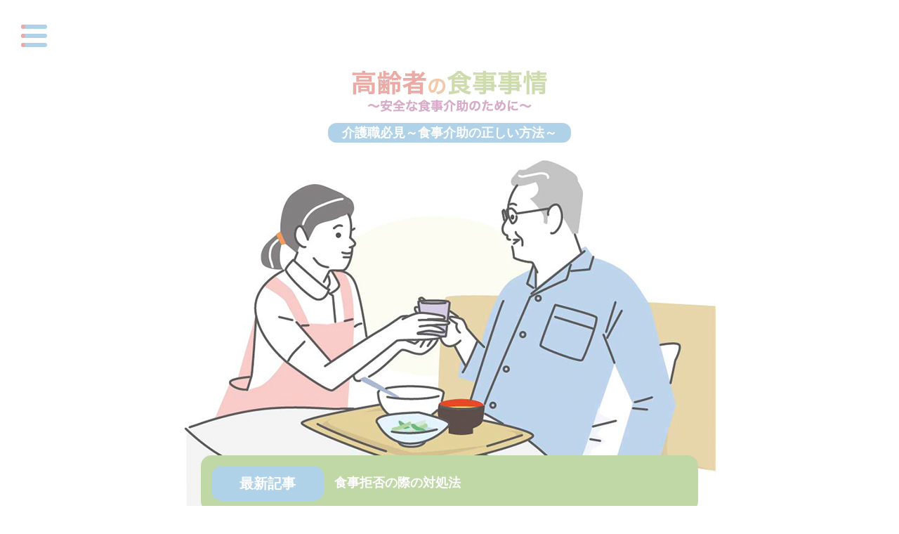

--- FILE ---
content_type: text/html; charset=UTF-8
request_url: https://safe-mealcare.com/
body_size: 20605
content:
<!DOCTYPE html>
<html lang="ja">
<head prefix="og: http://ogp.me/ns# website: http://ogp.me/ns/website#">
<meta charset="UTF-8">
<meta http-equiv="X-UA-Compatible" content="IE=edge">
<meta name="keywords" content="食事介助,介護" />
<meta name="description" content="高齢者の食生活に関する課題や食事介助のコツなどを紹介しています。介護職として働く人やこれから介護業界に挑戦する人は当サイトの情報を参考にしてください。資格や転職に関する情報も紹介しています。" />
<meta name="viewport" content="width=device-width, initial-scale=1">
<meta property="og:title" content="高齢者の食事事情～安全な食事介助のために～">
<meta property="og:type" content="website">
<meta property="og:url" content="https://safe-mealcare.com">
<meta property="og:image" content="https://safe-mealcare.com/wp-content/themes/MealStatus_wp/images/logo.png">
<meta property="og:description" content="高齢者の食生活に関する課題や食事介助のコツなどを紹介しています。介護職として働く人やこれから介護業界に挑戦する人は当サイトの情報を参考にしてください。資格や転職に関する情報も紹介しています。">
<title>高齢者の食事事情～安全な食事介助のために～</title>
<link rel="shortcut icon" href="https://safe-mealcare.com/wp-content/themes/MealStatus_wp/images/favicon.ico">
<link rel="stylesheet" href="https://safe-mealcare.com/wp-content/themes/MealStatus_wp/style.css">
<style id='global-styles-inline-css' type='text/css'>
:root{--wp--preset--aspect-ratio--square: 1;--wp--preset--aspect-ratio--4-3: 4/3;--wp--preset--aspect-ratio--3-4: 3/4;--wp--preset--aspect-ratio--3-2: 3/2;--wp--preset--aspect-ratio--2-3: 2/3;--wp--preset--aspect-ratio--16-9: 16/9;--wp--preset--aspect-ratio--9-16: 9/16;--wp--preset--color--black: #000000;--wp--preset--color--cyan-bluish-gray: #abb8c3;--wp--preset--color--white: #ffffff;--wp--preset--color--pale-pink: #f78da7;--wp--preset--color--vivid-red: #cf2e2e;--wp--preset--color--luminous-vivid-orange: #ff6900;--wp--preset--color--luminous-vivid-amber: #fcb900;--wp--preset--color--light-green-cyan: #7bdcb5;--wp--preset--color--vivid-green-cyan: #00d084;--wp--preset--color--pale-cyan-blue: #8ed1fc;--wp--preset--color--vivid-cyan-blue: #0693e3;--wp--preset--color--vivid-purple: #9b51e0;--wp--preset--gradient--vivid-cyan-blue-to-vivid-purple: linear-gradient(135deg,rgb(6,147,227) 0%,rgb(155,81,224) 100%);--wp--preset--gradient--light-green-cyan-to-vivid-green-cyan: linear-gradient(135deg,rgb(122,220,180) 0%,rgb(0,208,130) 100%);--wp--preset--gradient--luminous-vivid-amber-to-luminous-vivid-orange: linear-gradient(135deg,rgb(252,185,0) 0%,rgb(255,105,0) 100%);--wp--preset--gradient--luminous-vivid-orange-to-vivid-red: linear-gradient(135deg,rgb(255,105,0) 0%,rgb(207,46,46) 100%);--wp--preset--gradient--very-light-gray-to-cyan-bluish-gray: linear-gradient(135deg,rgb(238,238,238) 0%,rgb(169,184,195) 100%);--wp--preset--gradient--cool-to-warm-spectrum: linear-gradient(135deg,rgb(74,234,220) 0%,rgb(151,120,209) 20%,rgb(207,42,186) 40%,rgb(238,44,130) 60%,rgb(251,105,98) 80%,rgb(254,248,76) 100%);--wp--preset--gradient--blush-light-purple: linear-gradient(135deg,rgb(255,206,236) 0%,rgb(152,150,240) 100%);--wp--preset--gradient--blush-bordeaux: linear-gradient(135deg,rgb(254,205,165) 0%,rgb(254,45,45) 50%,rgb(107,0,62) 100%);--wp--preset--gradient--luminous-dusk: linear-gradient(135deg,rgb(255,203,112) 0%,rgb(199,81,192) 50%,rgb(65,88,208) 100%);--wp--preset--gradient--pale-ocean: linear-gradient(135deg,rgb(255,245,203) 0%,rgb(182,227,212) 50%,rgb(51,167,181) 100%);--wp--preset--gradient--electric-grass: linear-gradient(135deg,rgb(202,248,128) 0%,rgb(113,206,126) 100%);--wp--preset--gradient--midnight: linear-gradient(135deg,rgb(2,3,129) 0%,rgb(40,116,252) 100%);--wp--preset--font-size--small: 13px;--wp--preset--font-size--medium: 20px;--wp--preset--font-size--large: 36px;--wp--preset--font-size--x-large: 42px;--wp--preset--spacing--20: 0.44rem;--wp--preset--spacing--30: 0.67rem;--wp--preset--spacing--40: 1rem;--wp--preset--spacing--50: 1.5rem;--wp--preset--spacing--60: 2.25rem;--wp--preset--spacing--70: 3.38rem;--wp--preset--spacing--80: 5.06rem;--wp--preset--shadow--natural: 6px 6px 9px rgba(0, 0, 0, 0.2);--wp--preset--shadow--deep: 12px 12px 50px rgba(0, 0, 0, 0.4);--wp--preset--shadow--sharp: 6px 6px 0px rgba(0, 0, 0, 0.2);--wp--preset--shadow--outlined: 6px 6px 0px -3px rgb(255, 255, 255), 6px 6px rgb(0, 0, 0);--wp--preset--shadow--crisp: 6px 6px 0px rgb(0, 0, 0);}:where(.is-layout-flex){gap: 0.5em;}:where(.is-layout-grid){gap: 0.5em;}body .is-layout-flex{display: flex;}.is-layout-flex{flex-wrap: wrap;align-items: center;}.is-layout-flex > :is(*, div){margin: 0;}body .is-layout-grid{display: grid;}.is-layout-grid > :is(*, div){margin: 0;}:where(.wp-block-columns.is-layout-flex){gap: 2em;}:where(.wp-block-columns.is-layout-grid){gap: 2em;}:where(.wp-block-post-template.is-layout-flex){gap: 1.25em;}:where(.wp-block-post-template.is-layout-grid){gap: 1.25em;}.has-black-color{color: var(--wp--preset--color--black) !important;}.has-cyan-bluish-gray-color{color: var(--wp--preset--color--cyan-bluish-gray) !important;}.has-white-color{color: var(--wp--preset--color--white) !important;}.has-pale-pink-color{color: var(--wp--preset--color--pale-pink) !important;}.has-vivid-red-color{color: var(--wp--preset--color--vivid-red) !important;}.has-luminous-vivid-orange-color{color: var(--wp--preset--color--luminous-vivid-orange) !important;}.has-luminous-vivid-amber-color{color: var(--wp--preset--color--luminous-vivid-amber) !important;}.has-light-green-cyan-color{color: var(--wp--preset--color--light-green-cyan) !important;}.has-vivid-green-cyan-color{color: var(--wp--preset--color--vivid-green-cyan) !important;}.has-pale-cyan-blue-color{color: var(--wp--preset--color--pale-cyan-blue) !important;}.has-vivid-cyan-blue-color{color: var(--wp--preset--color--vivid-cyan-blue) !important;}.has-vivid-purple-color{color: var(--wp--preset--color--vivid-purple) !important;}.has-black-background-color{background-color: var(--wp--preset--color--black) !important;}.has-cyan-bluish-gray-background-color{background-color: var(--wp--preset--color--cyan-bluish-gray) !important;}.has-white-background-color{background-color: var(--wp--preset--color--white) !important;}.has-pale-pink-background-color{background-color: var(--wp--preset--color--pale-pink) !important;}.has-vivid-red-background-color{background-color: var(--wp--preset--color--vivid-red) !important;}.has-luminous-vivid-orange-background-color{background-color: var(--wp--preset--color--luminous-vivid-orange) !important;}.has-luminous-vivid-amber-background-color{background-color: var(--wp--preset--color--luminous-vivid-amber) !important;}.has-light-green-cyan-background-color{background-color: var(--wp--preset--color--light-green-cyan) !important;}.has-vivid-green-cyan-background-color{background-color: var(--wp--preset--color--vivid-green-cyan) !important;}.has-pale-cyan-blue-background-color{background-color: var(--wp--preset--color--pale-cyan-blue) !important;}.has-vivid-cyan-blue-background-color{background-color: var(--wp--preset--color--vivid-cyan-blue) !important;}.has-vivid-purple-background-color{background-color: var(--wp--preset--color--vivid-purple) !important;}.has-black-border-color{border-color: var(--wp--preset--color--black) !important;}.has-cyan-bluish-gray-border-color{border-color: var(--wp--preset--color--cyan-bluish-gray) !important;}.has-white-border-color{border-color: var(--wp--preset--color--white) !important;}.has-pale-pink-border-color{border-color: var(--wp--preset--color--pale-pink) !important;}.has-vivid-red-border-color{border-color: var(--wp--preset--color--vivid-red) !important;}.has-luminous-vivid-orange-border-color{border-color: var(--wp--preset--color--luminous-vivid-orange) !important;}.has-luminous-vivid-amber-border-color{border-color: var(--wp--preset--color--luminous-vivid-amber) !important;}.has-light-green-cyan-border-color{border-color: var(--wp--preset--color--light-green-cyan) !important;}.has-vivid-green-cyan-border-color{border-color: var(--wp--preset--color--vivid-green-cyan) !important;}.has-pale-cyan-blue-border-color{border-color: var(--wp--preset--color--pale-cyan-blue) !important;}.has-vivid-cyan-blue-border-color{border-color: var(--wp--preset--color--vivid-cyan-blue) !important;}.has-vivid-purple-border-color{border-color: var(--wp--preset--color--vivid-purple) !important;}.has-vivid-cyan-blue-to-vivid-purple-gradient-background{background: var(--wp--preset--gradient--vivid-cyan-blue-to-vivid-purple) !important;}.has-light-green-cyan-to-vivid-green-cyan-gradient-background{background: var(--wp--preset--gradient--light-green-cyan-to-vivid-green-cyan) !important;}.has-luminous-vivid-amber-to-luminous-vivid-orange-gradient-background{background: var(--wp--preset--gradient--luminous-vivid-amber-to-luminous-vivid-orange) !important;}.has-luminous-vivid-orange-to-vivid-red-gradient-background{background: var(--wp--preset--gradient--luminous-vivid-orange-to-vivid-red) !important;}.has-very-light-gray-to-cyan-bluish-gray-gradient-background{background: var(--wp--preset--gradient--very-light-gray-to-cyan-bluish-gray) !important;}.has-cool-to-warm-spectrum-gradient-background{background: var(--wp--preset--gradient--cool-to-warm-spectrum) !important;}.has-blush-light-purple-gradient-background{background: var(--wp--preset--gradient--blush-light-purple) !important;}.has-blush-bordeaux-gradient-background{background: var(--wp--preset--gradient--blush-bordeaux) !important;}.has-luminous-dusk-gradient-background{background: var(--wp--preset--gradient--luminous-dusk) !important;}.has-pale-ocean-gradient-background{background: var(--wp--preset--gradient--pale-ocean) !important;}.has-electric-grass-gradient-background{background: var(--wp--preset--gradient--electric-grass) !important;}.has-midnight-gradient-background{background: var(--wp--preset--gradient--midnight) !important;}.has-small-font-size{font-size: var(--wp--preset--font-size--small) !important;}.has-medium-font-size{font-size: var(--wp--preset--font-size--medium) !important;}.has-large-font-size{font-size: var(--wp--preset--font-size--large) !important;}.has-x-large-font-size{font-size: var(--wp--preset--font-size--x-large) !important;}
/*# sourceURL=global-styles-inline-css */
</style>
<style id='wp-img-auto-sizes-contain-inline-css' type='text/css'>
img:is([sizes=auto i],[sizes^="auto," i]){contain-intrinsic-size:3000px 1500px}
/*# sourceURL=wp-img-auto-sizes-contain-inline-css */
</style>
</head>
<body id="top" itemscope itemtype="http://schema.org/Webpage">
<!-- header -->
<header class="header js-header">
    <div class="box">
        <div class="humburger">
            <span class="top">top</span>
            <span class="middle">middle</span>
            <span class="bottom">bottom</span>
        </div>
        <div class="uq_spNavi">
            <div class="uq_spNavi_screen">
                <nav class="gnav">
                <!-- gnav -->
                    <div class="menu-gnav-container"><ul id="menu-gnav" class="menu"><li id="menu-item-34" class="menu-item menu-item-type-post_type menu-item-object-page menu-item-34"><a href="https://safe-mealcare.com/sitepolicy/">サイトポリシー</a></li>
<li id="menu-item-35" class="menu-item menu-item-type-taxonomy menu-item-object-category menu-item-35"><a href="https://safe-mealcare.com/elderly-people/">高齢者の食生活における課題とは</a></li>
<li id="menu-item-36" class="menu-item menu-item-type-taxonomy menu-item-object-category menu-item-36"><a href="https://safe-mealcare.com/basic/">今さら聞けない食事介助の基本</a></li>
<li id="menu-item-37" class="menu-item menu-item-type-taxonomy menu-item-object-category menu-item-37"><a href="https://safe-mealcare.com/knowledge/">知識とスキルを身につけるために</a></li>
<li id="menu-item-66" class="menu-item menu-item-type-post_type menu-item-object-page menu-item-66"><a href="https://safe-mealcare.com/mailform/">メールフォーム</a></li>
</ul></div>                <!-- /gnav -->
                </nav>
            </div>
        </div>
        <a href="/" class="logo">
            <img src="https://safe-mealcare.com/wp-content/themes/MealStatus_wp/images/logo.png" width="278" height="60" alt="高齢者の食事事情～安全な食事介助のために～">
        </a>
        <h1>介護職必見～食事介助の正しい方法～</h1>
    </div>
    <div class="mv">
        <div class="mvInner">
            <a href="https://safe-mealcare.com/basic/food-refusal/" class="newPost">
	<span>最新記事</span>
	<p>食事拒否の際の対処法</p>
</a>        </div>
    </div>
    <div class="breadcrumb box">
        <ul itemscope itemtype="https://schema.org/BreadcrumbList"><li itemprop="itemListElement" itemscope itemtype="https://schema.org/ListItem"><span itemprop="name"><img src="https://safe-mealcare.com/wp-content/themes/MealStatus_wp/images/home.png" width="16" height="16" alt="TOP">TOP</span><meta itemprop="position" content="1" /></li></ul>    </div>
</header>
<!-- /header --><!-- contents -->
<div class="index">
    <div class="box">
        <div class="indexSummary">
            <h2><!-- index_title -->高齢者の食事事情～安全な食事介助のために～<!-- /index_title --></h2>
            <img src="https://safe-mealcare.com/wp-content/themes/MealStatus_wp/images/img_index.jpg" width="554" height="386" alt="高齢者の食事事情～安全な食事介助のために～">
            <p>高齢者が抱える食生活に関する課題や食事介助の正しい方法を紹介しています。少子高齢化が進む日本において、介護職の需要は年々増加しています。介護職に興味のある人やスキルアップを目指している人はぜひ参考にしてください。また、資格に関する情報や転職に役立つ情報も紹介していますので、こちらも参考にしていただけると幸いです。</p>
        </div>
        <div class="categoryList">
            <h2>カテゴリ一覧</h2>
            <ul>
                <!-- index_cat -->
                <li>
	<a href="https://safe-mealcare.com/elderly-people/">
		<h3>高齢者の食生活における課題とは</h3>
	</a>
</li><li>
	<a href="https://safe-mealcare.com/basic/">
		<h3>今さら聞けない食事介助の基本</h3>
	</a>
</li><li>
	<a href="https://safe-mealcare.com/knowledge/">
		<h3>知識とスキルを身につけるために</h3>
	</a>
</li>                <!-- /index_cat -->
            </ul>
        </div>
    </div>
</div>
<!-- /contents -->
<!-- recommend -->
<div class="recommend">
    <div class="box">
        <h4><!-- recommend_title -->食事介助の正しい方法を知りたい人へ<!-- /recommend_title --></h4>
        <!-- recommend_catpost -->
        <a href="https://safe-mealcare.com/basic/" class="recommendCategory trimming">
    <img src="https://safe-mealcare.com/wp-content/themes/MealStatus_wp/images/3.jpg" width="708" height="708" alt="今さら聞けない食事介助の基本">
    <span>今さら聞けない食事介助の基本</span>
</a>
<a href="https://safe-mealcare.com/basic/food-refusal/" class="recommendPost">
    <h5>食事拒否の際の対処法</h5>
    <p>食事介助の際に食事拒否をされると、そのあとの業務が滞るので焦ってしまう人も多いでしょう。食事拒否は、認知症の症状からくることもあります。食事拒否への対処法をあらかじめ身につけておくと、高齢者一人ひとりに合う方法を試しやすくなります。</p>
    <div class="more">
        <span>この記事の続きをみる</span>
    </div>
</a><a href="https://safe-mealcare.com/knowledge/" class="recommendCategory trimming">
    <img src="https://safe-mealcare.com/wp-content/themes/MealStatus_wp/images/4.jpg" width="708" height="708" alt="知識とスキルを身につけるために">
    <span>知識とスキルを身につけるために</span>
</a>
<a href="https://safe-mealcare.com/knowledge/support/" class="recommendPost">
    <h5>資格取得支援制度のある施設の探し方</h5>
    <p>未経験で介護職を目指す場合、資格取得支援制度のある転職先を探すのが得策です。とはいえ、自力での情報収集には限界があります。そこで、求人紹介や条件交渉などのサポートをしてくれる介護職向け転職エージェントを利用すると、効率的に転職活動を行えるでしょう。</p>
    <div class="more">
        <span>この記事の続きをみる</span>
    </div>
</a><a href="https://safe-mealcare.com/basic/" class="recommendCategory trimming">
    <img src="https://safe-mealcare.com/wp-content/themes/MealStatus_wp/images/3.jpg" width="708" height="708" alt="今さら聞けない食事介助の基本">
    <span>今さら聞けない食事介助の基本</span>
</a>
<a href="https://safe-mealcare.com/basic/procedure/" class="recommendPost">
    <h5>姿勢や手順をおさらいしよう</h5>
    <p>食事介助の手順を紹介します。まずは正しい姿勢を取ってもらい、それが崩れないようにサポートします。箸やスプーンで食事を口に運ぶ際には必ず下側から運びましょう。バランスよく口に運び、相手のペースに合わせて無理せず食事をしてもらうように心がけてください。</p>
    <div class="more">
        <span>この記事の続きをみる</span>
    </div>
</a>        <!-- /recommend_catpost -->
    </div>
</div><!-- /recommend -->
<!-- footer -->
<footer class="footer">
    <div class="box flexBox">
        <small>Copyright (C) 2022 高齢者の食事事情～安全な食事介助のために～ All Rights Reserved. </small>
        <div class="pagetop">
            <a href="#top">上に戻る</a>
        </div>
    </div>
</footer>
<!-- /footer -->
<script src="https://safe-mealcare.com/wp-content/themes/MealStatus_wp/jquery.min.js"></script>
<script>
(function($) {
//ハンバーガーメニュー
    $(function () {
        $('.humburger').on('click', function () {
            spNavInout();
        });
        $('.gnav li a').on('click', function () {
            spNavInout();
        });
    });

    //spナビ開く処理
    function spNavIn() {
        $('body').removeClass('js_humburgerClose');
        $('body').addClass('js_humburgerOpen');
        $(".uq_spNavi").addClass("js_appear");
        $(".uq_spNavi").css({ opacity: 0 });
        $(".uq_spNavi").animate({
            opacity: 1
        }, 200);
        scrollBlocker(true);
    }

    //spナビ閉じる処理
    function spNavOut() {
        $(".uq_spNavi").animate({
            opacity: 0
        }, 200)
        $('body').removeClass('js_humburgerOpen');
        $('body').addClass('js_humburgerClose');
        setTimeout(function () {
            $(".uq_spNavi").removeClass("js_appear");
        }, 200);
        scrollBlocker(false);
    }

    //spナビ開閉処理
    function spNavInout() {
        if ($('body.spNavFreez').length) {
            return false;
        }
        if ($('body').hasClass('js_humburgerOpen')) {
            spNavOut();
        } else {
            spNavIn();
        }
    }

    //ナビ向けスクロール無効化処理
    var scrollBlockerFlag;
    function scrollBlocker(flag) {
        if (flag) {
            scrollpos = $(window).scrollTop();
            $('body').addClass('js_fixed').css({ 'top': -scrollpos });
            scrollBlockerFlag = true;
        } else {
            $('body').removeClass('js_fixed').css({ 'top': 0 });
            window.scrollTo(0, scrollpos);
            scrollBlockerFlag = false;
        }
    }
})(jQuery);
</script>
<script type="speculationrules">
{"prefetch":[{"source":"document","where":{"and":[{"href_matches":"/*"},{"not":{"href_matches":["/wp-*.php","/wp-admin/*","/wp-content/uploads/*","/wp-content/*","/wp-content/plugins/*","/wp-content/themes/MealStatus_wp/*","/*\\?(.+)"]}},{"not":{"selector_matches":"a[rel~=\"nofollow\"]"}},{"not":{"selector_matches":".no-prefetch, .no-prefetch a"}}]},"eagerness":"conservative"}]}
</script>
</body>
</html>

--- FILE ---
content_type: text/css
request_url: https://safe-mealcare.com/wp-content/themes/MealStatus_wp/style.css
body_size: 16337
content:
@charset "UTF-8";

/*======================================================================
  Reset CSS for HTML5
======================================================================*/
html, body, div, span, object, iframe,
h1, h2, h3, h4, h5, h6, p, blockquote, pre,
abbr, address, cite, code,
del, dfn, em, img, ins, kbd, q, samp,
small, strong, sub, sup, var,
b, i,
dl, dt, dd, ol, ul, li,
fieldset, form, label, legend,
table, caption, tbody, tfoot, thead, tr, th, td,
article, aside, canvas, details, figcaption, figure,
footer, header, main, menu, nav, section, summary,
time, mark, audio, video {
    margin: 0;
    padding: 0;
    border: 0;
    outline: 0;
    font-size: 100%;
    vertical-align:baseline;
    background: transparent;
}
ul {
    list-style: none;
}
blockquote, q {
    quotes: none;
}
blockquote:before, blockquote:after,
q:before, q:after {
    content: '';
    content: none;
}
a {
    margin:0;
    padding:0;
    font-size:100%;
    vertical-align: baseline;
    background: transparent;
}
img {
    line-height: 1;
    vertical-align: bottom;
}

/*change colours to suit your needs*/
ins {
    background-color: #ff9;
    color: #000;
    text-decoration: none;
}
mark {
    background-color: #ff9;
    color: #000;
    font-style: italic;
    font-weight: bold;
}
del {
    text-decoration: line-through;
}
abbr[title], dfn[title] {
    border-bottom: 1px dotted;
    cursor: help;
}
table {
    border-collapse: collapse;
    border-spacing: 0;
}
hr {
    display: block;
    height: 1px;
    border: 0;
    border-top: 1px solid #cccccc;
    margin: 1em 0;
    padding: 0;
}
input, select {
    vertical-align: middle;
}


/*======================================================================
  BASIC
======================================================================*/
html,body {
    height: 100%;
    box-sizing: border-box;
}
html { font-size: 62.5%; }
body {
    line-height: 1.5;
    font-family: "Yu Gothic" , "Yu Gothic UI" , "Segoe UI" , "游ゴシック" , "Meiryo" , "Meiryo UI" , "メイリオ" , "Hiragino Sans" , "Sanfrancisco" , "Hiragino Kaku" , "Gothic ProN" , "Helvetica Neue" , "Noto Sans CJK JP" , "Roboto" , sans-serif;
    color: #686868;
    font-size: 1.6rem;
    -webkit-font-smoothing: antialiased;
    -webkit-text-size-adjust: 100%;
    background: #fff;
}
p { line-height: 1.5; }
a {
    color: #686868;
    text-decoration: none;
}


/*======================================================================
  FORMAT
======================================================================*/
/*====== block class ======*/
.box {
    max-width: 708px;
    margin: 0 auto;
    padding: 0 15px;
}
@media screen and (min-width: 420px) {
    .box {
        padding: 0 30px;
    }
}

/*====== trimming ======*/
.trimming {
    display: block;
    position: relative;
    overflow: hidden;
}
.trimming img {
    position: absolute;
    top: -50%;
    right: -50%;
    bottom: -50%;
    left: -50%;
    width: 100%;
    height: auto;
    margin: auto;
}

/*====== flexBox ======*/
.flexBox {
    display: flex;
    justify-content: space-between;
}

/*====== common style ======*/
img {
    display: block;
    max-width: 100%;
    height: auto;
}


/*======================================================================
  HEADER
======================================================================*/
.header {
    padding-top: 100px;
}
.header .box {
    text-align: center;
}
.logo {
    display: block;
    max-width: 278px;
    margin: 0 auto 15px;
}
.logo:hover {
    opacity: .5;
}
h1 {
    display: inline-block;
    margin-bottom: 25px;
    padding: 1px 20px 0;
    font-size: 1.8rem;
    text-align: left;
    color: #fff;
    border-radius: 12px;
    background: #b0d2e9;
}

/* mv */
.mv {
    max-width: 768px;
    margin: 0 auto;
}
.mvInner {
    display: flex;
    flex-direction: column;
    justify-content: flex-end;
    height: 0;
    padding-top: 69.0104%;
    background: url(images/mv.png) no-repeat center / cover;
}

/* newPost */
.newPost {
    display: flex;
    align-items: center;
    margin: 0 15px 15px;
    padding: 15px;
    font-size: 1.8rem;
    font-weight: bold;
    color: #fff;
    border-radius: 15px;
    background: #c0d7a6;
}
.newPost span {
    display: block;
    flex: 0 0 2em;
    margin-right: 15px;
    padding: 10px 20px;
    font-size: 1.6rem;
    border-radius: 15px;
    background: #b0d2e9;
}
@media screen and (min-width: 420px) {
    .newPost {
        margin: 0 30px 30px;
        font-size: 1.8rem;
    }
    .newPost span {
        flex: 0 0 4em;
        padding: 10px 40px;
        font-size: 2rem;
    }
}
.newPost:hover {
    background: #b2a7cd;
}
.newPost:hover span {
    background: #d7abc8;
}

/*====== gnav ======*/
/* humburger */
.humburger {
    position: fixed;
    top: 35px;
    left: 15px;
    width: 37px;
    height: auto;
    z-index: 10000;
    transition: all 0.2s ease-in-out;
    cursor: pointer;
}
@media screen and (min-width: 420px) {
    .humburger {
        left: 30px;
    }
}
.humburger span {
    display: block;
    position: relative;
    margin: 0 auto 7px; /*border間隔*/
    height: 6px; /*border太さ*/
    font-size: 0;
    border-radius: 3px;
    background: #b0d2e9; /*border色*/
    transition: all 0.4s ease-in-out;
}
.humburger span::before {
    display: block;
    position: absolute;
    left: 0;
    width: 6px;
    height: 6px;
    border-radius: 3px;
    content: "";
    background: #ecaaa5;
    transition: all 0.4s ease-in-out;
}
.humburger:hover span::before {
    left: 31px;
}
.humburger > span:not(:last-of-type) {
    margin: 0 auto 7px;/* border間隔 */
}
.js_humburgerOpen .humburger > span.top {
    transform: translateY(12px) rotate(-45deg);
}
.js_humburgerOpen .humburger > span.middle {
    opacity: 0;
}
.js_humburgerOpen .humburger >  span::before {
    left: 31px;
}
.js_humburgerOpen .humburger > span.bottom {
    transform: translateY(-13px) rotate(45deg);
}

/* uq_spNavi */
.uq_spNavi {
    display: none;
}
.uq_spNavi.js_appear {
    position: fixed;
    top: 0;
    left: 0;
    bottom: 0;
    right: 0;
    display: block;
    z-index: 9999;
}
.uq_spNavi_screen {
    position: absolute;
    top: 0;
    left: 0;
    bottom: 0;
    right: 0;
    background-color: rgba(255, 255, 255, 1);
    z-index: 0;
    margin-top: 0;
    padding-top: 0;
    overflow: auto;
}
.gnav {
    padding: 80px 0 0 0;
    text-align: center;
}
.gnav li > a {
    display: block;
    width: 80%;
    margin: 0 auto 20px;
    padding: 2rem;
    font-size: 1.8rem;
    font-weight: bold;
    color: #fff;
    border-radius: 15px;
    background: #ecaaa5;
}
.gnav li:nth-child(even) > a{
    background: #b0d2e9;
}
.gnav li > a:hover {
    background: #f1e4ab;
}
.gnav li:nth-child(even) > a:hover {
    background: #b2a7cd;
}
.js_fixed {
    position: fixed;
    width: 100%;
    height: 100%;
}

/*====== breadcrumb======*/
.breadcrumb.box {
    text-align: left;
}
.breadcrumb ul {
    display: block;
    padding: 15px 0;
    box-sizing: border-box;
}
.breadcrumb ul li {
    display: inline;
    line-height: 1.5;
    margin-left: 5px;
}
.breadcrumb ul li:first-child {
    margin-left: 0;
}
.breadcrumb ul li a span {
    font-weight: bold;
}
.breadcrumb ul li a {
    color: #b2a7cd;
}
.breadcrumb ul li a:hover {
    color: #f2c9aa;
}
.breadcrumb ul li:first-child span {
    position: relative;
    padding-left: 19px;
}
.breadcrumb ul li:first-child span img {
    position: absolute;
    top: 1px;
    left: 0;
}


/*======================================================================
  FOOTER
======================================================================*/
.footer {
    align-items: center;
    padding: 30px 0 30px;
}
.footer .flexBox {
    align-items: center;
}
.footer small {
    max-width: 495px;
    margin-right: 20px;
    font-weight: bold;
    color: #b2a7cd;
}

/* pagetop */
.pagetop a {
    display: flex;
    align-items: center;
    width: 7em;
    font-weight: bold;
    color: #b8aed1;
}
.pagetop a::after {
    display: block;
    min-width: 40px;
    height: 40px;
    margin-left: 7px;
    content: "";
    border-radius: 50%;
    background: #f1e4ab url(images/pagetop.png) no-repeat center 10px;
}
.pagetop a:hover::after {
    background-color: #b2a7cd;
}


/*======================================================================
  RECOMMEND
======================================================================*/
.recommend {
    padding: 51px 0 100px;
    border-bottom: 1px solid#c2cacd;
    background: #ecaaa5;
}
.recommend h4 {
    margin-bottom: 30px;
    padding-left: 43px;
    font-size: 3.6rem;
    color: #fff;
    background: url(images/icn.png) no-repeat left top 8px;
}

/* recommendCategory */
.recommendCategory.trimming {
    position: relative;
    width: 100%;
    margin: 30px 0 10px 0;
    padding-top: 23.306%;
    border-radius: 15px;
    z-index: 0;
}
.recommendCategory span {
    display: inline-block;
    position: absolute;
    top: 50%;
    transform: translateY(-50%);
    padding: 16px 20px 14px;
    font-weight: bold;
    color: #e57e77;
    border-radius: 0 15px 15px 0;
    background: #f1e4ab;
    z-index: 100;
}
.recommendCategory:hover span {
    color: #f1e4ab;
    background: #b8aed1;
}
@media screen and (max-width: 420px) {
    .recommendCategory.trimming {
        padding-top: 34.306%;
    }
}

/* recommendPost */
.recommendPost {
    display: block;
    padding: 14px 20px;
    border-radius: 15px;
    color: #ecaaa5;
    background: #fff;
}
.recommendPost h5 {
    margin-bottom: 8px;
    font-size: 1.8rem;
}
.recommendPost p {
    margin-bottom: 18px;
}
.recommendPost .more {
    display: flex;
    justify-content: flex-end;
}
.recommendPost .more span {
    font-weight: bold;
}
.recommendPost:hover {
    color: #fff;
    background: #b8aed1;
}


/*======================================================================
  INDEX
======================================================================*/
.index {
    padding: 40px 0 100px;
    background: #f1e4ab;
}

/*====== indexSummary ======*/
.indexSummary {
    margin-bottom: 50px;
    border-radius: 15px;
    background: #fff;
}
.indexSummary h2 {
    padding: 15px 15px 7px;
    font-size: 3rem;
    color: #b2a7cd;
    text-align: center;
}
.indexSummary img {
    max-width: calc(100% - 30px);
    margin: 0 auto;
    padding: 0 15px;
}
.indexSummary p {
    padding: 16px 20px 13px;
    color: #fff;
    border-radius: 0 0 15px 15px;
    background: #b2a7cd;
}

/*====== categoryList ======*/
.categoryList h2 {
    margin-bottom: 30px;
    color: #b2a7cd;
    font-size: 3.6rem;
}
.categoryList ul {
    display: block;
}
.categoryList li {
    width: 100%;
}
@media screen and (min-width: 420px) {
    .categoryList ul {
        display: flex;
        justify-content: space-between;
        flex-wrap: wrap;
    }
    .categoryList li {
        width: calc((100% - 20px) / 2);
    }    
}
.categoryList li:not(:last-child) {
    margin-bottom: 20px;
}
.categoryList a {
    display: block;
    padding: 20px;
    color: #fff;
    border-radius: 10px;
    background: #cedbae;
}
.categoryList h3 {
    font-size: 2rem;
}
.categoryList a:hover {
    background: #b0d2e9;
}


/*======================================================================
  CATEGORY
======================================================================*/
.category {
    padding: 50px 0 120px;
    background: #b7d9c4;
}
.category h2 {
    margin-bottom: 40px;
    font-size: 3.6rem;
    color: #fff;
}
.category span {
    display: block;
    margin-bottom: 44px;
    font-size: 1.8rem;
    font-weight: bold;
    color: #fff;
}

/*====== categoryPost ======*/
.categoryPost li:not(:last-child) {
    margin-bottom: 30px;
}
.categoryPost a {
    display: block;
    padding: 15px 20px;
    font-weight: bold;
    color: #b7d9c4;
    border-radius: 15px;
    background: #fff;
}
.categoryPost h3 {
    margin-bottom: 20px;
    padding: 11px 15px;
    font-size: 2.2rem;
    color: #fff;
    border-radius: 15px;
    background: #d7abc8;
}
.categoryPost .fl {
    float: left;
}
.clearfix {
    margin-bottom: 25px;
}
.clearfix::after {
    display: block;
    content: "";
    clear: both;
}
.categoryPost .circle {
    width: 120px;
    margin-right: 25px;
    border-radius: 50%;
}
@media screen and (max-width: 320px) {
    .categoryPost .circle {
        width: 110px;
    }
}
.categoryPost time {
    display: block;
    margin-bottom: 20px;
}
.categoryPost .more {
    padding: 7px 0;
    text-align: center;
    color: #fff;
    font-size: 1.8rem;
    border-radius: 12px;
    background: #b7d9c4;
}
@media screen and (min-width: 420px) {
    .categoryPost .circle {
        width: 180px;
    }
}
.categoryPost a:hover img {
    opacity: 0.5;
}
.categoryPost a:hover h3,
.categoryPost a:hover .more {
    background: #b0d2e9;
}

/*======================================================================
  DETAIL
======================================================================*/
.detail {
    padding: 20px 0;
    color: #fff;
    background: #f2c9aa;
}
.detail .box::after {
    display: block;
    margin-top: 25px;
    padding-top: 7.91%;
    content: "";
    background: url(images/img_detail_02.png) no-repeat right center/contain;
}

/*====== detailHeader ======*/
.detailHeader {
    position: relative;
    margin-bottom: 54px;
}
.detailHeader::before {
    display: block;
    margin-bottom: 20px;
    padding-top: 9.606%;
    content: "";
    background: url(images/img_detail_01.png) no-repeat left center/contain;
}
.detailHeader .trimming {
    width: 100%;
    padding-top: 60%;
    border-radius: 15px;
}
.detailHeaderInner {
    position: absolute;
    bottom: 0;
    width: 100%;
    padding: 17px 20px 7px;
    font-weight: bold;
    border-radius: 0 0 15px 15px;
    box-sizing: border-box;
    background: rgba(183, 217, 196, .8);
}
.detailHeaderInner p {
    margin-bottom: 7px;
}
.detailHeaderInner h2 {
    font-size: 2rem;
}
@media screen and (min-width: 580px) {
    .detailHeader .trimming {
        padding-top: 44.6328%;
    }
    .detailHeaderInner {
        padding: 27px 30px 21px;
    }
    .detailHeaderInner h2 {
        font-size: 2.8rem;
    }
}


/*====== detailPost ======*/
.detailPost h3 {
    margin-bottom: 21px;
    padding-bottom: 19px;
    font-size: 2rem;
    border-bottom: 1px solid #fff;
}
.detailPost h3:not(:first-child) {
    margin-top: 46px;
}

/* blockquote */
blockquote {
    position: relative;
    margin: 1em 0;
    padding: 60px 20px 20px;
    background: #fff;
    border: 3px solid #b0d2e9;
    border-radius: 15px;
    color: #333;
}

blockquote::before {
    display: inline-block;
    position: absolute;
    top: -24px;
    left: 15px;
    color: #b0d2e9;
    font-size: 120px;
    content: "“";
}

/* DETAIL - a */
.detailPost a {
    font-weight: bold;
    color: #584fe1;
}
.detailPost a:hover {
    text-decoration: underline;
}

/* DETAIL - リンク設置 */
.link_item {
    margin: 1em 0;
}
.link_item p:first-child {
    margin-bottom: 1em;
}
.link_item p:last-child {
    margin-top: 1em;
}
.link_item p a {
    display: inline-block;
}
.link_item a:hover img {
    opacity: 0.5;
}

/*======================================================================
 MAIL FORM
======================================================================*/
/* お問い合わせエラー画面の編集 */
.screen-reader-response {
    display: none;
}
.wpcf7-not-valid-tip {
    color: #b7d9c4;
}
.wpcf7 form.invalid .wpcf7-response-output {
    border: 2px solid #fff;
    padding: 10px;
    margin-top: 10px;
}
.wpcf7 form.sent .wpcf7-response-output {
    border: 2px solid #fff;
    padding: 10px;
    margin-top: 10px;
}

/* お問い合わせ項目の修正 */
.wpcf7 input[type="text"],
.wpcf7 input[type="email"],
.wpcf7 textarea{
	width: 100%;
	box-sizing: border-box;
	padding: 5px;
	border-radius: 8px;
	border: 1px solid #fff;
}
.wpcf7 p{
	margin-bottom: 15px;
}
.wpcf7 p label {
	font-weight: bold;
}

.wpcf7 p span {
	color: #e57e77;
	padding-left: 1%;
}

.wpcf7 p span.wpcf7-not-valid-tip {
	color: #584fe1;
}
.wpcf7 input[type="submit"]{
	font-size: 100%;
	font-weight: bold;
	background: #ecaaa5;
	border-radius: 8px;
	color: #fff;
	padding: 10px 15px;
	border: 0;
}
.wpcf7 input[type="submit"]:hover{
	opacity: .5;
}
